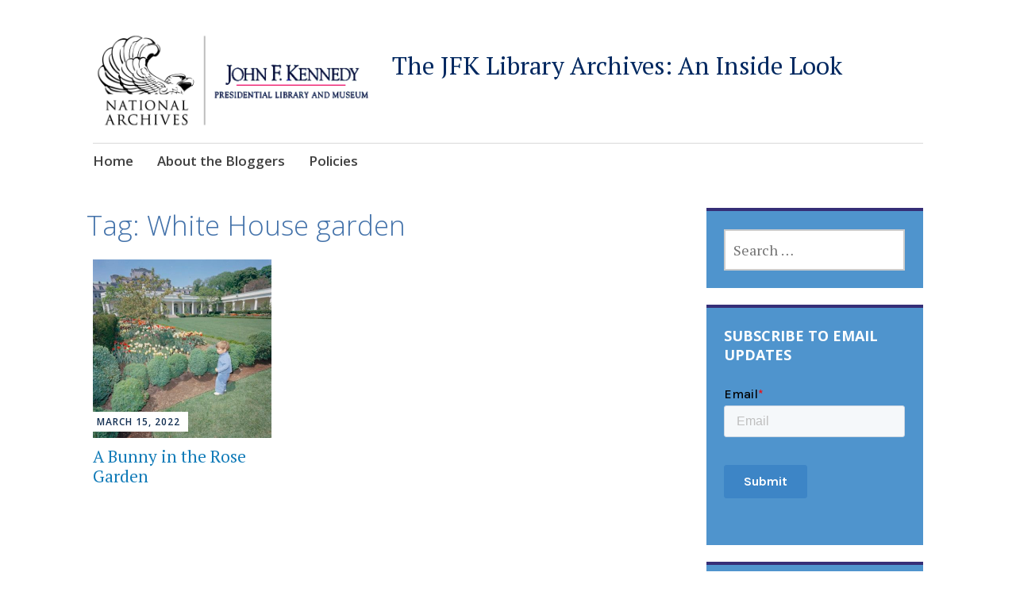

--- FILE ---
content_type: text/html; charset=UTF-8
request_url: https://jfk.blogs.archives.gov/tag/white-house-garden/
body_size: 10462
content:
<!DOCTYPE html>
<html lang="en-US">
	<head>
		<meta charset="UTF-8">
		<meta name="viewport" content="width=device-width, initial-scale=1">
		<link rel="profile" href="http://gmpg.org/xfn/11">
	<title>White House garden &#8211; The JFK Library Archives: An Inside Look</title>
<script type="text/javascript">
/* <![CDATA[ */
window.JetpackScriptData = {"site":{"icon":"","title":"The JFK Library Archives: An Inside Look","host":"unknown","is_wpcom_platform":false}};
/* ]]> */
</script>
<meta name='robots' content='max-image-preview:large' />
	<style>img:is([sizes="auto" i], [sizes^="auto," i]) { contain-intrinsic-size: 3000px 1500px }</style>
	
<script>
dataLayer = [[]];
</script>
<!-- Google Tag Manager -->
  <script>(function(w,d,s,l,i){w[l]=w[l]||[];w[l].push({'gtm.start':
  new Date().getTime(),event:'gtm.js'});var f=d.getElementsByTagName(s)[0],
  j=d.createElement(s),dl=l!='dataLayer'?'&l='+l:'';j.async=true;j.src=
  'https://www.googletagmanager.com/gtm.js?id='+i+dl;f.parentNode.insertBefore(j,f);
  })(window,document,'script','dataLayer','GTM-WLMC86');</script>
  <!-- End Google Tag Manager -->
<link rel='dns-prefetch' href='//stats.wp.com' />
<link rel='dns-prefetch' href='//fonts.googleapis.com' />
<link rel='dns-prefetch' href='//www.googletagmanager.com' />
<link rel="alternate" type="application/rss+xml" title="The JFK Library Archives: An Inside Look &raquo; Feed" href="https://jfk.blogs.archives.gov/feed/" />
<link rel="alternate" type="application/rss+xml" title="The JFK Library Archives: An Inside Look &raquo; Comments Feed" href="https://jfk.blogs.archives.gov/comments/feed/" />
<link rel="alternate" type="application/rss+xml" title="The JFK Library Archives: An Inside Look &raquo; White House garden Tag Feed" href="https://jfk.blogs.archives.gov/tag/white-house-garden/feed/" />
<script type="text/javascript">
/* <![CDATA[ */
window._wpemojiSettings = {"baseUrl":"https:\/\/s.w.org\/images\/core\/emoji\/15.1.0\/72x72\/","ext":".png","svgUrl":"https:\/\/s.w.org\/images\/core\/emoji\/15.1.0\/svg\/","svgExt":".svg","source":{"concatemoji":"https:\/\/jfk.blogs.archives.gov\/wp-includes\/js\/wp-emoji-release.min.js?ver=6.8.1"}};
/*! This file is auto-generated */
!function(i,n){var o,s,e;function c(e){try{var t={supportTests:e,timestamp:(new Date).valueOf()};sessionStorage.setItem(o,JSON.stringify(t))}catch(e){}}function p(e,t,n){e.clearRect(0,0,e.canvas.width,e.canvas.height),e.fillText(t,0,0);var t=new Uint32Array(e.getImageData(0,0,e.canvas.width,e.canvas.height).data),r=(e.clearRect(0,0,e.canvas.width,e.canvas.height),e.fillText(n,0,0),new Uint32Array(e.getImageData(0,0,e.canvas.width,e.canvas.height).data));return t.every(function(e,t){return e===r[t]})}function u(e,t,n){switch(t){case"flag":return n(e,"\ud83c\udff3\ufe0f\u200d\u26a7\ufe0f","\ud83c\udff3\ufe0f\u200b\u26a7\ufe0f")?!1:!n(e,"\ud83c\uddfa\ud83c\uddf3","\ud83c\uddfa\u200b\ud83c\uddf3")&&!n(e,"\ud83c\udff4\udb40\udc67\udb40\udc62\udb40\udc65\udb40\udc6e\udb40\udc67\udb40\udc7f","\ud83c\udff4\u200b\udb40\udc67\u200b\udb40\udc62\u200b\udb40\udc65\u200b\udb40\udc6e\u200b\udb40\udc67\u200b\udb40\udc7f");case"emoji":return!n(e,"\ud83d\udc26\u200d\ud83d\udd25","\ud83d\udc26\u200b\ud83d\udd25")}return!1}function f(e,t,n){var r="undefined"!=typeof WorkerGlobalScope&&self instanceof WorkerGlobalScope?new OffscreenCanvas(300,150):i.createElement("canvas"),a=r.getContext("2d",{willReadFrequently:!0}),o=(a.textBaseline="top",a.font="600 32px Arial",{});return e.forEach(function(e){o[e]=t(a,e,n)}),o}function t(e){var t=i.createElement("script");t.src=e,t.defer=!0,i.head.appendChild(t)}"undefined"!=typeof Promise&&(o="wpEmojiSettingsSupports",s=["flag","emoji"],n.supports={everything:!0,everythingExceptFlag:!0},e=new Promise(function(e){i.addEventListener("DOMContentLoaded",e,{once:!0})}),new Promise(function(t){var n=function(){try{var e=JSON.parse(sessionStorage.getItem(o));if("object"==typeof e&&"number"==typeof e.timestamp&&(new Date).valueOf()<e.timestamp+604800&&"object"==typeof e.supportTests)return e.supportTests}catch(e){}return null}();if(!n){if("undefined"!=typeof Worker&&"undefined"!=typeof OffscreenCanvas&&"undefined"!=typeof URL&&URL.createObjectURL&&"undefined"!=typeof Blob)try{var e="postMessage("+f.toString()+"("+[JSON.stringify(s),u.toString(),p.toString()].join(",")+"));",r=new Blob([e],{type:"text/javascript"}),a=new Worker(URL.createObjectURL(r),{name:"wpTestEmojiSupports"});return void(a.onmessage=function(e){c(n=e.data),a.terminate(),t(n)})}catch(e){}c(n=f(s,u,p))}t(n)}).then(function(e){for(var t in e)n.supports[t]=e[t],n.supports.everything=n.supports.everything&&n.supports[t],"flag"!==t&&(n.supports.everythingExceptFlag=n.supports.everythingExceptFlag&&n.supports[t]);n.supports.everythingExceptFlag=n.supports.everythingExceptFlag&&!n.supports.flag,n.DOMReady=!1,n.readyCallback=function(){n.DOMReady=!0}}).then(function(){return e}).then(function(){var e;n.supports.everything||(n.readyCallback(),(e=n.source||{}).concatemoji?t(e.concatemoji):e.wpemoji&&e.twemoji&&(t(e.twemoji),t(e.wpemoji)))}))}((window,document),window._wpemojiSettings);
/* ]]> */
</script>
<style id='wp-emoji-styles-inline-css' type='text/css'>

	img.wp-smiley, img.emoji {
		display: inline !important;
		border: none !important;
		box-shadow: none !important;
		height: 1em !important;
		width: 1em !important;
		margin: 0 0.07em !important;
		vertical-align: -0.1em !important;
		background: none !important;
		padding: 0 !important;
	}
</style>
<link rel='stylesheet' id='wp-block-library-css' href='https://jfk.blogs.archives.gov/wp-includes/css/dist/block-library/style.min.css?ver=6.8.1' type='text/css' media='all' />
<style id='classic-theme-styles-inline-css' type='text/css'>
/*! This file is auto-generated */
.wp-block-button__link{color:#fff;background-color:#32373c;border-radius:9999px;box-shadow:none;text-decoration:none;padding:calc(.667em + 2px) calc(1.333em + 2px);font-size:1.125em}.wp-block-file__button{background:#32373c;color:#fff;text-decoration:none}
</style>
<link rel='stylesheet' id='mediaelement-css' href='https://jfk.blogs.archives.gov/wp-includes/js/mediaelement/mediaelementplayer-legacy.min.css?ver=4.2.17' type='text/css' media='all' />
<link rel='stylesheet' id='wp-mediaelement-css' href='https://jfk.blogs.archives.gov/wp-includes/js/mediaelement/wp-mediaelement.min.css?ver=6.8.1' type='text/css' media='all' />
<style id='jetpack-sharing-buttons-style-inline-css' type='text/css'>
.jetpack-sharing-buttons__services-list{display:flex;flex-direction:row;flex-wrap:wrap;gap:0;list-style-type:none;margin:5px;padding:0}.jetpack-sharing-buttons__services-list.has-small-icon-size{font-size:12px}.jetpack-sharing-buttons__services-list.has-normal-icon-size{font-size:16px}.jetpack-sharing-buttons__services-list.has-large-icon-size{font-size:24px}.jetpack-sharing-buttons__services-list.has-huge-icon-size{font-size:36px}@media print{.jetpack-sharing-buttons__services-list{display:none!important}}.editor-styles-wrapper .wp-block-jetpack-sharing-buttons{gap:0;padding-inline-start:0}ul.jetpack-sharing-buttons__services-list.has-background{padding:1.25em 2.375em}
</style>
<style id='global-styles-inline-css' type='text/css'>
:root{--wp--preset--aspect-ratio--square: 1;--wp--preset--aspect-ratio--4-3: 4/3;--wp--preset--aspect-ratio--3-4: 3/4;--wp--preset--aspect-ratio--3-2: 3/2;--wp--preset--aspect-ratio--2-3: 2/3;--wp--preset--aspect-ratio--16-9: 16/9;--wp--preset--aspect-ratio--9-16: 9/16;--wp--preset--color--black: #404040;--wp--preset--color--cyan-bluish-gray: #abb8c3;--wp--preset--color--white: #ffffff;--wp--preset--color--pale-pink: #f78da7;--wp--preset--color--vivid-red: #cf2e2e;--wp--preset--color--luminous-vivid-orange: #ff6900;--wp--preset--color--luminous-vivid-amber: #fcb900;--wp--preset--color--light-green-cyan: #7bdcb5;--wp--preset--color--vivid-green-cyan: #00d084;--wp--preset--color--pale-cyan-blue: #8ed1fc;--wp--preset--color--vivid-cyan-blue: #0693e3;--wp--preset--color--vivid-purple: #9b51e0;--wp--preset--color--dark-gray: #686868;--wp--preset--color--medium-gray: #999999;--wp--preset--color--light-gray: #d9d9d9;--wp--preset--color--blue: #159ae7;--wp--preset--color--dark-blue: #362e77;--wp--preset--gradient--vivid-cyan-blue-to-vivid-purple: linear-gradient(135deg,rgba(6,147,227,1) 0%,rgb(155,81,224) 100%);--wp--preset--gradient--light-green-cyan-to-vivid-green-cyan: linear-gradient(135deg,rgb(122,220,180) 0%,rgb(0,208,130) 100%);--wp--preset--gradient--luminous-vivid-amber-to-luminous-vivid-orange: linear-gradient(135deg,rgba(252,185,0,1) 0%,rgba(255,105,0,1) 100%);--wp--preset--gradient--luminous-vivid-orange-to-vivid-red: linear-gradient(135deg,rgba(255,105,0,1) 0%,rgb(207,46,46) 100%);--wp--preset--gradient--very-light-gray-to-cyan-bluish-gray: linear-gradient(135deg,rgb(238,238,238) 0%,rgb(169,184,195) 100%);--wp--preset--gradient--cool-to-warm-spectrum: linear-gradient(135deg,rgb(74,234,220) 0%,rgb(151,120,209) 20%,rgb(207,42,186) 40%,rgb(238,44,130) 60%,rgb(251,105,98) 80%,rgb(254,248,76) 100%);--wp--preset--gradient--blush-light-purple: linear-gradient(135deg,rgb(255,206,236) 0%,rgb(152,150,240) 100%);--wp--preset--gradient--blush-bordeaux: linear-gradient(135deg,rgb(254,205,165) 0%,rgb(254,45,45) 50%,rgb(107,0,62) 100%);--wp--preset--gradient--luminous-dusk: linear-gradient(135deg,rgb(255,203,112) 0%,rgb(199,81,192) 50%,rgb(65,88,208) 100%);--wp--preset--gradient--pale-ocean: linear-gradient(135deg,rgb(255,245,203) 0%,rgb(182,227,212) 50%,rgb(51,167,181) 100%);--wp--preset--gradient--electric-grass: linear-gradient(135deg,rgb(202,248,128) 0%,rgb(113,206,126) 100%);--wp--preset--gradient--midnight: linear-gradient(135deg,rgb(2,3,129) 0%,rgb(40,116,252) 100%);--wp--preset--font-size--small: 13px;--wp--preset--font-size--medium: 20px;--wp--preset--font-size--large: 36px;--wp--preset--font-size--x-large: 42px;--wp--preset--spacing--20: 0.44rem;--wp--preset--spacing--30: 0.67rem;--wp--preset--spacing--40: 1rem;--wp--preset--spacing--50: 1.5rem;--wp--preset--spacing--60: 2.25rem;--wp--preset--spacing--70: 3.38rem;--wp--preset--spacing--80: 5.06rem;--wp--preset--shadow--natural: 6px 6px 9px rgba(0, 0, 0, 0.2);--wp--preset--shadow--deep: 12px 12px 50px rgba(0, 0, 0, 0.4);--wp--preset--shadow--sharp: 6px 6px 0px rgba(0, 0, 0, 0.2);--wp--preset--shadow--outlined: 6px 6px 0px -3px rgba(255, 255, 255, 1), 6px 6px rgba(0, 0, 0, 1);--wp--preset--shadow--crisp: 6px 6px 0px rgba(0, 0, 0, 1);}:where(.is-layout-flex){gap: 0.5em;}:where(.is-layout-grid){gap: 0.5em;}body .is-layout-flex{display: flex;}.is-layout-flex{flex-wrap: wrap;align-items: center;}.is-layout-flex > :is(*, div){margin: 0;}body .is-layout-grid{display: grid;}.is-layout-grid > :is(*, div){margin: 0;}:where(.wp-block-columns.is-layout-flex){gap: 2em;}:where(.wp-block-columns.is-layout-grid){gap: 2em;}:where(.wp-block-post-template.is-layout-flex){gap: 1.25em;}:where(.wp-block-post-template.is-layout-grid){gap: 1.25em;}.has-black-color{color: var(--wp--preset--color--black) !important;}.has-cyan-bluish-gray-color{color: var(--wp--preset--color--cyan-bluish-gray) !important;}.has-white-color{color: var(--wp--preset--color--white) !important;}.has-pale-pink-color{color: var(--wp--preset--color--pale-pink) !important;}.has-vivid-red-color{color: var(--wp--preset--color--vivid-red) !important;}.has-luminous-vivid-orange-color{color: var(--wp--preset--color--luminous-vivid-orange) !important;}.has-luminous-vivid-amber-color{color: var(--wp--preset--color--luminous-vivid-amber) !important;}.has-light-green-cyan-color{color: var(--wp--preset--color--light-green-cyan) !important;}.has-vivid-green-cyan-color{color: var(--wp--preset--color--vivid-green-cyan) !important;}.has-pale-cyan-blue-color{color: var(--wp--preset--color--pale-cyan-blue) !important;}.has-vivid-cyan-blue-color{color: var(--wp--preset--color--vivid-cyan-blue) !important;}.has-vivid-purple-color{color: var(--wp--preset--color--vivid-purple) !important;}.has-black-background-color{background-color: var(--wp--preset--color--black) !important;}.has-cyan-bluish-gray-background-color{background-color: var(--wp--preset--color--cyan-bluish-gray) !important;}.has-white-background-color{background-color: var(--wp--preset--color--white) !important;}.has-pale-pink-background-color{background-color: var(--wp--preset--color--pale-pink) !important;}.has-vivid-red-background-color{background-color: var(--wp--preset--color--vivid-red) !important;}.has-luminous-vivid-orange-background-color{background-color: var(--wp--preset--color--luminous-vivid-orange) !important;}.has-luminous-vivid-amber-background-color{background-color: var(--wp--preset--color--luminous-vivid-amber) !important;}.has-light-green-cyan-background-color{background-color: var(--wp--preset--color--light-green-cyan) !important;}.has-vivid-green-cyan-background-color{background-color: var(--wp--preset--color--vivid-green-cyan) !important;}.has-pale-cyan-blue-background-color{background-color: var(--wp--preset--color--pale-cyan-blue) !important;}.has-vivid-cyan-blue-background-color{background-color: var(--wp--preset--color--vivid-cyan-blue) !important;}.has-vivid-purple-background-color{background-color: var(--wp--preset--color--vivid-purple) !important;}.has-black-border-color{border-color: var(--wp--preset--color--black) !important;}.has-cyan-bluish-gray-border-color{border-color: var(--wp--preset--color--cyan-bluish-gray) !important;}.has-white-border-color{border-color: var(--wp--preset--color--white) !important;}.has-pale-pink-border-color{border-color: var(--wp--preset--color--pale-pink) !important;}.has-vivid-red-border-color{border-color: var(--wp--preset--color--vivid-red) !important;}.has-luminous-vivid-orange-border-color{border-color: var(--wp--preset--color--luminous-vivid-orange) !important;}.has-luminous-vivid-amber-border-color{border-color: var(--wp--preset--color--luminous-vivid-amber) !important;}.has-light-green-cyan-border-color{border-color: var(--wp--preset--color--light-green-cyan) !important;}.has-vivid-green-cyan-border-color{border-color: var(--wp--preset--color--vivid-green-cyan) !important;}.has-pale-cyan-blue-border-color{border-color: var(--wp--preset--color--pale-cyan-blue) !important;}.has-vivid-cyan-blue-border-color{border-color: var(--wp--preset--color--vivid-cyan-blue) !important;}.has-vivid-purple-border-color{border-color: var(--wp--preset--color--vivid-purple) !important;}.has-vivid-cyan-blue-to-vivid-purple-gradient-background{background: var(--wp--preset--gradient--vivid-cyan-blue-to-vivid-purple) !important;}.has-light-green-cyan-to-vivid-green-cyan-gradient-background{background: var(--wp--preset--gradient--light-green-cyan-to-vivid-green-cyan) !important;}.has-luminous-vivid-amber-to-luminous-vivid-orange-gradient-background{background: var(--wp--preset--gradient--luminous-vivid-amber-to-luminous-vivid-orange) !important;}.has-luminous-vivid-orange-to-vivid-red-gradient-background{background: var(--wp--preset--gradient--luminous-vivid-orange-to-vivid-red) !important;}.has-very-light-gray-to-cyan-bluish-gray-gradient-background{background: var(--wp--preset--gradient--very-light-gray-to-cyan-bluish-gray) !important;}.has-cool-to-warm-spectrum-gradient-background{background: var(--wp--preset--gradient--cool-to-warm-spectrum) !important;}.has-blush-light-purple-gradient-background{background: var(--wp--preset--gradient--blush-light-purple) !important;}.has-blush-bordeaux-gradient-background{background: var(--wp--preset--gradient--blush-bordeaux) !important;}.has-luminous-dusk-gradient-background{background: var(--wp--preset--gradient--luminous-dusk) !important;}.has-pale-ocean-gradient-background{background: var(--wp--preset--gradient--pale-ocean) !important;}.has-electric-grass-gradient-background{background: var(--wp--preset--gradient--electric-grass) !important;}.has-midnight-gradient-background{background: var(--wp--preset--gradient--midnight) !important;}.has-small-font-size{font-size: var(--wp--preset--font-size--small) !important;}.has-medium-font-size{font-size: var(--wp--preset--font-size--medium) !important;}.has-large-font-size{font-size: var(--wp--preset--font-size--large) !important;}.has-x-large-font-size{font-size: var(--wp--preset--font-size--x-large) !important;}
:where(.wp-block-post-template.is-layout-flex){gap: 1.25em;}:where(.wp-block-post-template.is-layout-grid){gap: 1.25em;}
:where(.wp-block-columns.is-layout-flex){gap: 2em;}:where(.wp-block-columns.is-layout-grid){gap: 2em;}
:root :where(.wp-block-pullquote){font-size: 1.5em;line-height: 1.6;}
</style>
<link rel='stylesheet' id='apostrophe-2-blocks-css' href='https://jfk.blogs.archives.gov/wp-content/themes/apostrophe-2-wpcom/css/blocks.css?ver=6.8.1' type='text/css' media='all' />
<link rel='stylesheet' id='apostrophe-2-style-css' href='https://jfk.blogs.archives.gov/wp-content/themes/apostrophe-2-wpcom/style.css?ver=20140520' type='text/css' media='all' />
<link rel='stylesheet' id='genericons-css' href='https://jfk.blogs.archives.gov/wp-content/plugins/jetpack/_inc/genericons/genericons/genericons.css?ver=3.1' type='text/css' media='all' />
<link rel='stylesheet' id='apostrophe-2-fonts-css' href='https://fonts.googleapis.com/css?family=PT+Serif%3A400%2C400italic%2C700%2C700italic%7COpen+Sans%3A300%2C300italic%2C400%2C400italic%2C600%2C600italic%2C700%2C700italic%2C800%2C800italic&#038;subset=latin%2Clatin-ext%2Ccyrillic' type='text/css' media='all' />
<style id='akismet-widget-style-inline-css' type='text/css'>

			.a-stats {
				--akismet-color-mid-green: #357b49;
				--akismet-color-white: #fff;
				--akismet-color-light-grey: #f6f7f7;

				max-width: 350px;
				width: auto;
			}

			.a-stats * {
				all: unset;
				box-sizing: border-box;
			}

			.a-stats strong {
				font-weight: 600;
			}

			.a-stats a.a-stats__link,
			.a-stats a.a-stats__link:visited,
			.a-stats a.a-stats__link:active {
				background: var(--akismet-color-mid-green);
				border: none;
				box-shadow: none;
				border-radius: 8px;
				color: var(--akismet-color-white);
				cursor: pointer;
				display: block;
				font-family: -apple-system, BlinkMacSystemFont, 'Segoe UI', 'Roboto', 'Oxygen-Sans', 'Ubuntu', 'Cantarell', 'Helvetica Neue', sans-serif;
				font-weight: 500;
				padding: 12px;
				text-align: center;
				text-decoration: none;
				transition: all 0.2s ease;
			}

			/* Extra specificity to deal with TwentyTwentyOne focus style */
			.widget .a-stats a.a-stats__link:focus {
				background: var(--akismet-color-mid-green);
				color: var(--akismet-color-white);
				text-decoration: none;
			}

			.a-stats a.a-stats__link:hover {
				filter: brightness(110%);
				box-shadow: 0 4px 12px rgba(0, 0, 0, 0.06), 0 0 2px rgba(0, 0, 0, 0.16);
			}

			.a-stats .count {
				color: var(--akismet-color-white);
				display: block;
				font-size: 1.5em;
				line-height: 1.4;
				padding: 0 13px;
				white-space: nowrap;
			}
		
</style>
<script type="text/javascript" src="https://jfk.blogs.archives.gov/wp-includes/js/jquery/jquery.min.js?ver=3.7.1" id="jquery-core-js"></script>
<script type="text/javascript" src="https://jfk.blogs.archives.gov/wp-includes/js/jquery/jquery-migrate.min.js?ver=3.4.1" id="jquery-migrate-js"></script>
<script type="text/javascript" id="email-posts-to-subscribers-js-extra">
/* <![CDATA[ */
var elp_data = {"messages":{"elp_name_required":"Please enter name.","elp_email_required":"Please enter email address.","elp_invalid_name":"Name seems invalid.","elp_invalid_email":"Email address seems invalid.","elp_unexpected_error":"Oops.. Unexpected error occurred.","elp_invalid_captcha":"Robot verification failed, please try again.","elp_invalid_key":"Robot verification failed, invalid key.","elp_successfull_single":"You have successfully subscribed.","elp_successfull_double":"You have successfully subscribed. You will receive a confirmation email in few minutes. Please follow the link in it to confirm your subscription. If the email takes more than 15 minutes to appear in your mailbox, please check your spam folder.","elp_email_exist":"Email already exist.","elp_email_squeeze":"You are trying to submit too fast. try again in 1 minute."},"elp_ajax_url":"https:\/\/jfk.blogs.archives.gov\/wp-admin\/admin-ajax.php"};
/* ]]> */
</script>
<script type="text/javascript" src="https://jfk.blogs.archives.gov/wp-content/plugins/email-posts-to-subscribers//inc/email-posts-to-subscribers.js?ver=2.2" id="email-posts-to-subscribers-js"></script>
<link rel="https://api.w.org/" href="https://jfk.blogs.archives.gov/wp-json/" /><link rel="alternate" title="JSON" type="application/json" href="https://jfk.blogs.archives.gov/wp-json/wp/v2/tags/610374121" /><link rel="EditURI" type="application/rsd+xml" title="RSD" href="https://jfk.blogs.archives.gov/xmlrpc.php?rsd" />
<meta name="generator" content="WordPress 6.8.1" />
<style>.elp_form_message.success { color: #008000;font-weight: bold; } .elp_form_message.error { color: #ff0000; } .elp_form_message.boterror { color: #ff0000; } </style><!-- HubSpot WordPress Plugin v11.3.6: embed JS disabled as a portalId has not yet been configured --><meta name="generator" content="Site Kit by Google 1.156.0" />	<style>img#wpstats{display:none}</style>
				<style type="text/css" id="apostrophe-2-header-css">
					.site-title a,
			.site-description {
				color: #002860;
			}
				</style>
				<style type="text/css" id="wp-custom-css">
			a {
	color: #162F54;
}

.site-title a {
	font-size: 3.1rem
}

a:hover {
	color: #9f9f9f!important;
}

span.posted-on {
	background-color: white!important;
}

span.posted-on a { 
	color: #112e51!important;
}

h1 {
	color: #4372AA;
  font-size: 3.5rem;
}

author vcard {
  background: #ffffff;
}

button-primary, button-secondary, button {
  background-color: #0071bc; color: #ffffff;
}

button, input[type="button"], input[type="reset"], input[type="submit"], .button-primary, .button, .button-secondary{
	color: #ffffff;
}

p {
	color: #000000;
  font-family: Helvetica;
}

figcaption {
	font-family: Georgia;
	font-size: 16px;
  color: #494949;
}

.widget-area .sidebar-primary aside {
	background: #4F94CD;  
}

.widget-area .sidebar-primary aside .widget-title {
	color: #ffffff;
}

input[type="text"]:focus, input[type="email"]:focus, input[type="url"]:focus, input[type="password"]:focus, input[type="search"]:focus, textarea:focus {
	color: #454545;
}		</style>
			</head>

	<body class="archive tag tag-white-house-garden tag-610374121 wp-custom-logo wp-embed-responsive wp-theme-apostrophe-2-wpcom">
		<div id="page" class="hfeed site">

			<header id="masthead" class="site-header" role="banner">
				<div class="site-branding">
					<a href="https://jfk.blogs.archives.gov/" class="custom-logo-link" rel="home"><img width="2119" height="750" src="https://jfk.blogs.archives.gov/wp-content/uploads/sites/12/2022/01/JFK-NARA-Logo-Horizontal-for-Blog-3.jpg" class="custom-logo" alt="The JFK Library Archives: An Inside Look" decoding="async" fetchpriority="high" srcset="https://jfk.blogs.archives.gov/wp-content/uploads/sites/12/2022/01/JFK-NARA-Logo-Horizontal-for-Blog-3.jpg 2119w, https://jfk.blogs.archives.gov/wp-content/uploads/sites/12/2022/01/JFK-NARA-Logo-Horizontal-for-Blog-3-300x106.jpg 300w, https://jfk.blogs.archives.gov/wp-content/uploads/sites/12/2022/01/JFK-NARA-Logo-Horizontal-for-Blog-3-1024x362.jpg 1024w, https://jfk.blogs.archives.gov/wp-content/uploads/sites/12/2022/01/JFK-NARA-Logo-Horizontal-for-Blog-3-768x272.jpg 768w, https://jfk.blogs.archives.gov/wp-content/uploads/sites/12/2022/01/JFK-NARA-Logo-Horizontal-for-Blog-3-1536x544.jpg 1536w, https://jfk.blogs.archives.gov/wp-content/uploads/sites/12/2022/01/JFK-NARA-Logo-Horizontal-for-Blog-3-2048x725.jpg 2048w" sizes="(max-width: 2119px) 100vw, 2119px" /></a>					<h1 class="site-title"><a href="https://jfk.blogs.archives.gov/" rel="home">The JFK Library Archives: An Inside Look</a></h1>
					<h2 class="site-description"></h2>
				</div>

				<nav id="site-navigation" class="main-navigation" role="navigation">
					<a class="menu-toggle">Menu</a>
					<a class="skip-link screen-reader-text" href="#content">Skip to content</a>

					<div class="apostrophe-2-navigation"><ul>
<li ><a href="https://jfk.blogs.archives.gov/">Home</a></li><li class="page_item page-item-23"><a href="https://jfk.blogs.archives.gov/about-the-bloggers/">About the Bloggers</a></li>
<li class="page_item page-item-19"><a href="https://jfk.blogs.archives.gov/policies/">Policies</a></li>
</ul></div>

					
				</nav><!-- #site-navigation -->
			</header><!-- #masthead -->

			<div id="content" class="site-content">

	<section id="primary" class="content-area">

	
		<header class="page-header">
			<h1 class="page-title">Tag: <span>White House garden</span></h1>		</header><!-- .page-header -->

		<main id="main" class="site-main" role="main">

			<div id="posts-wrapper">

						
				
<article id="post-6960" class="post-6960 post type-post status-publish format-standard has-post-thumbnail hentry category-archivalholdings category-in-memoriam category-kennedycolleagues category-white-house-photographs tag-bunny-mellon tag-jacqueline-kennedy tag-kennedy-family-friends tag-photograph-collections tag-white-house-garden tag-white-house-restoration tag-white-house-rose-garden fallback-thumbnail">
	
	<a class="entry-thumbnail apostrophe-2-thumb" href="https://jfk.blogs.archives.gov/2022/03/15/a-bunny-in-the-rose-garden/">
		<img width="450" height="450" src="https://jfk.blogs.archives.gov/wp-content/uploads/sites/12/2022/03/JFKWHP-ST-C112-1-63-450x450.jpg" class="attachment-post-thumbnail size-post-thumbnail wp-post-image" alt="" />	</a>
	<header class="entry-header">
		<div class="entry-meta">
			<span class="posted-on"><a href="https://jfk.blogs.archives.gov/2022/03/15/a-bunny-in-the-rose-garden/" rel="bookmark"><time class="entry-date published" datetime="2022-03-15T10:31:59-04:00">March 15, 2022</time><time class="updated" datetime="2022-04-13T11:37:50-04:00">April 13, 2022</time></a></span><span class="byline"> <span class="author vcard"><a class="url fn n" href="https://jfk.blogs.archives.gov/author/mgrossman/">mgrossman</a></span></span>		</div><!-- .entry-meta -->
		<h2 class="entry-title"><a href="https://jfk.blogs.archives.gov/2022/03/15/a-bunny-in-the-rose-garden/" rel="bookmark">A Bunny in the Rose Garden</a></h2>
	</header><!-- .entry-header -->

</article><!-- #post-## -->

			
			<div><!-- #posts-wrapper -->

		
		</main><!-- #main -->

		
	</section><!-- #primary -->

	<div id="secondary" class="widget-area" role="complementary">

				<div class="sidebar-primary">
			<aside id="search-2" class="widget widget_search"><form role="search" method="get" class="search-form" action="https://jfk.blogs.archives.gov/">
				<label>
					<span class="screen-reader-text">Search for:</span>
					<input type="search" class="search-field" placeholder="Search &hellip;" value="" name="s" />
				</label>
				<input type="submit" class="search-submit" value="Search" />
			</form></aside><aside id="block-2" class="widget widget_block">
<div class="wp-block-group"><div class="wp-block-group__inner-container is-layout-constrained wp-container-core-group-is-layout-fdc12268 wp-block-group-is-layout-constrained">
<h2 class="widget-title wp-block-heading" style="text-transform:uppercase">Subscribe to Email Updates</h2>


<p>
						<script>
							window.hsFormsOnReady = window.hsFormsOnReady || [];
							window.hsFormsOnReady.push(()=>{
								hbspt.forms.create({
									portalId: 20973928,
									formId: "7d40b67b-43fd-412b-b355-6ca594e47edc",
									target: "#hbspt-form-1769030959000-6093069857",
									region: "",
									
							})});
						</script>
						<div class="hbspt-form" id="hbspt-form-1769030959000-6093069857"></div></p>
</div></div>
</aside><aside id="archives-4" class="widget widget_archive"><h2 class="widget-title">Archives</h2>		<label class="screen-reader-text" for="archives-dropdown-4">Archives</label>
		<select id="archives-dropdown-4" name="archive-dropdown">
			
			<option value="">Select Month</option>
				<option value='https://jfk.blogs.archives.gov/2025/11/'> November 2025 </option>
	<option value='https://jfk.blogs.archives.gov/2025/08/'> August 2025 </option>
	<option value='https://jfk.blogs.archives.gov/2025/05/'> May 2025 </option>
	<option value='https://jfk.blogs.archives.gov/2025/03/'> March 2025 </option>
	<option value='https://jfk.blogs.archives.gov/2025/02/'> February 2025 </option>
	<option value='https://jfk.blogs.archives.gov/2024/12/'> December 2024 </option>
	<option value='https://jfk.blogs.archives.gov/2024/11/'> November 2024 </option>
	<option value='https://jfk.blogs.archives.gov/2024/10/'> October 2024 </option>
	<option value='https://jfk.blogs.archives.gov/2024/07/'> July 2024 </option>
	<option value='https://jfk.blogs.archives.gov/2024/05/'> May 2024 </option>
	<option value='https://jfk.blogs.archives.gov/2024/02/'> February 2024 </option>
	<option value='https://jfk.blogs.archives.gov/2024/01/'> January 2024 </option>
	<option value='https://jfk.blogs.archives.gov/2023/12/'> December 2023 </option>
	<option value='https://jfk.blogs.archives.gov/2023/07/'> July 2023 </option>
	<option value='https://jfk.blogs.archives.gov/2023/06/'> June 2023 </option>
	<option value='https://jfk.blogs.archives.gov/2023/05/'> May 2023 </option>
	<option value='https://jfk.blogs.archives.gov/2023/03/'> March 2023 </option>
	<option value='https://jfk.blogs.archives.gov/2023/02/'> February 2023 </option>
	<option value='https://jfk.blogs.archives.gov/2022/11/'> November 2022 </option>
	<option value='https://jfk.blogs.archives.gov/2022/10/'> October 2022 </option>
	<option value='https://jfk.blogs.archives.gov/2022/09/'> September 2022 </option>
	<option value='https://jfk.blogs.archives.gov/2022/08/'> August 2022 </option>
	<option value='https://jfk.blogs.archives.gov/2022/06/'> June 2022 </option>
	<option value='https://jfk.blogs.archives.gov/2022/04/'> April 2022 </option>
	<option value='https://jfk.blogs.archives.gov/2022/03/'> March 2022 </option>
	<option value='https://jfk.blogs.archives.gov/2022/02/'> February 2022 </option>
	<option value='https://jfk.blogs.archives.gov/2021/12/'> December 2021 </option>
	<option value='https://jfk.blogs.archives.gov/2021/11/'> November 2021 </option>
	<option value='https://jfk.blogs.archives.gov/2021/10/'> October 2021 </option>
	<option value='https://jfk.blogs.archives.gov/2021/09/'> September 2021 </option>
	<option value='https://jfk.blogs.archives.gov/2021/07/'> July 2021 </option>
	<option value='https://jfk.blogs.archives.gov/2021/06/'> June 2021 </option>
	<option value='https://jfk.blogs.archives.gov/2021/05/'> May 2021 </option>
	<option value='https://jfk.blogs.archives.gov/2021/04/'> April 2021 </option>
	<option value='https://jfk.blogs.archives.gov/2021/03/'> March 2021 </option>
	<option value='https://jfk.blogs.archives.gov/2021/02/'> February 2021 </option>
	<option value='https://jfk.blogs.archives.gov/2020/08/'> August 2020 </option>
	<option value='https://jfk.blogs.archives.gov/2020/07/'> July 2020 </option>
	<option value='https://jfk.blogs.archives.gov/2020/05/'> May 2020 </option>
	<option value='https://jfk.blogs.archives.gov/2020/04/'> April 2020 </option>
	<option value='https://jfk.blogs.archives.gov/2020/03/'> March 2020 </option>
	<option value='https://jfk.blogs.archives.gov/2020/01/'> January 2020 </option>
	<option value='https://jfk.blogs.archives.gov/2019/12/'> December 2019 </option>
	<option value='https://jfk.blogs.archives.gov/2019/11/'> November 2019 </option>
	<option value='https://jfk.blogs.archives.gov/2019/10/'> October 2019 </option>
	<option value='https://jfk.blogs.archives.gov/2019/09/'> September 2019 </option>
	<option value='https://jfk.blogs.archives.gov/2019/06/'> June 2019 </option>
	<option value='https://jfk.blogs.archives.gov/2019/04/'> April 2019 </option>
	<option value='https://jfk.blogs.archives.gov/2019/03/'> March 2019 </option>
	<option value='https://jfk.blogs.archives.gov/2018/12/'> December 2018 </option>
	<option value='https://jfk.blogs.archives.gov/2018/11/'> November 2018 </option>
	<option value='https://jfk.blogs.archives.gov/2018/10/'> October 2018 </option>
	<option value='https://jfk.blogs.archives.gov/2018/09/'> September 2018 </option>
	<option value='https://jfk.blogs.archives.gov/2018/08/'> August 2018 </option>
	<option value='https://jfk.blogs.archives.gov/2018/07/'> July 2018 </option>
	<option value='https://jfk.blogs.archives.gov/2018/06/'> June 2018 </option>
	<option value='https://jfk.blogs.archives.gov/2018/05/'> May 2018 </option>
	<option value='https://jfk.blogs.archives.gov/2018/04/'> April 2018 </option>
	<option value='https://jfk.blogs.archives.gov/2018/03/'> March 2018 </option>
	<option value='https://jfk.blogs.archives.gov/2018/01/'> January 2018 </option>
	<option value='https://jfk.blogs.archives.gov/2017/12/'> December 2017 </option>
	<option value='https://jfk.blogs.archives.gov/2017/11/'> November 2017 </option>
	<option value='https://jfk.blogs.archives.gov/2017/10/'> October 2017 </option>
	<option value='https://jfk.blogs.archives.gov/2017/09/'> September 2017 </option>
	<option value='https://jfk.blogs.archives.gov/2017/08/'> August 2017 </option>
	<option value='https://jfk.blogs.archives.gov/2017/06/'> June 2017 </option>
	<option value='https://jfk.blogs.archives.gov/2017/05/'> May 2017 </option>

		</select>

			<script type="text/javascript">
/* <![CDATA[ */

(function() {
	var dropdown = document.getElementById( "archives-dropdown-4" );
	function onSelectChange() {
		if ( dropdown.options[ dropdown.selectedIndex ].value !== '' ) {
			document.location.href = this.options[ this.selectedIndex ].value;
		}
	}
	dropdown.onchange = onSelectChange;
})();

/* ]]> */
</script>
</aside><aside id="categories-4" class="widget widget_categories"><h2 class="widget-title">Categories</h2><form action="https://jfk.blogs.archives.gov" method="get"><label class="screen-reader-text" for="cat">Categories</label><select  name='cat' id='cat' class='postform'>
	<option value='-1'>Select Category</option>
	<option class="level-0" value="557214070">A Day in the Archives</option>
	<option class="level-0" value="610373844">Archival Holdings</option>
	<option class="level-0" value="610373940">Archival Outreach</option>
	<option class="level-0" value="610373914">Archival Practice</option>
	<option class="level-0" value="12080">Archives</option>
	<option class="level-0" value="137549629">Ask an Archivist</option>
	<option class="level-0" value="576758738">Cellulose Nitrate Film</option>
	<option class="level-0" value="610373684">Citation Needed</option>
	<option class="level-0" value="49701306">Collection Openings</option>
	<option class="level-0" value="610373809">Collection Spotlight</option>
	<option class="level-0" value="610373686">Conservation and Preservation</option>
	<option class="level-0" value="610373724">Did JFK Say That?</option>
	<option class="level-0" value="610373652">Digitized Photographs</option>
	<option class="level-0" value="46643052">Fun and Quirky</option>
	<option class="level-0" value="557214143">Getting to Know the People Featured in our Collections</option>
	<option class="level-0" value="610373883">Guest Authors</option>
	<option class="level-0" value="120745">Hidden History</option>
	<option class="level-0" value="60736116">Historical Anniversaries</option>
	<option class="level-0" value="610374055">In Memoriam</option>
	<option class="level-0" value="610373649">Jean Stein</option>
	<option class="level-0" value="610373853">Kennedy Colleagues</option>
	<option class="level-0" value="610373651">Kennedy Family Collection</option>
	<option class="level-0" value="105359982">Metadata Matters</option>
	<option class="level-0" value="40372970">Newly Digitized Collections</option>
	<option class="level-0" value="610374386">Reparative Description and Digitization</option>
	<option class="level-0" value="340857">Setting the Record Straight</option>
	<option class="level-0" value="1">Uncategorized</option>
	<option class="level-0" value="610373677">White House Photographs</option>
</select>
</form><script type="text/javascript">
/* <![CDATA[ */

(function() {
	var dropdown = document.getElementById( "cat" );
	function onCatChange() {
		if ( dropdown.options[ dropdown.selectedIndex ].value > 0 ) {
			dropdown.parentNode.submit();
		}
	}
	dropdown.onchange = onCatChange;
})();

/* ]]> */
</script>
</aside>		</div>
		
				<div class="sidebar-secondary">
			<aside id="linkcat-610373663" class="widget widget_links"><h2 class="widget-title">Learn More</h2>
	<ul class='xoxo blogroll'>
<li><a href="https://www.archives.gov/" title="Website of the U.S. National Archives and Records Administration">Archives.gov</a></li>
<li><a href="https://www.archives.gov/contact" title="Contact information">Contact Us</a></li>
<li><a href="https://www.archives.gov/social-media/blogs" title="U.S. National Archives Blogroll">More blogs from the National Archives</a></li>
<li><a href="https://www.archives.gov/global-pages/privacy.html" title="National Archives privacy policy">Privacy Policy</a></li>

	</ul>
</aside>
		</div>
		
				<div class="sidebar-tertiary">
			<aside id="linkcat-610373664" class="widget widget_links"><h2 class="widget-title">About the JFK Library</h2>
	<ul class='xoxo blogroll'>
<li><a href="https://www.jfklibrary.org/" title="Website of the JFK Presidential Library and Museum">jfklibrary.org</a></li>

	</ul>
</aside>
		</div>
		
	</div><!-- #secondary -->

	</div><!-- #content -->

	<footer id="colophon" class="site-footer" role="contentinfo">

		
		<div class="site-info">
			<a href="http://wordpress.org/">Proudly powered by WordPress</a>
			<span class="sep"> | </span>
			Theme: Apostrophe 2 by <a href="http://wordpress.com/themes/" rel="designer">WordPress.com</a>.		</div><!-- .site-info -->
	</footer><!-- #colophon -->
</div><!-- #page -->

<script type="speculationrules">
{"prefetch":[{"source":"document","where":{"and":[{"href_matches":"\/*"},{"not":{"href_matches":["\/wp-*.php","\/wp-admin\/*","\/wp-content\/uploads\/sites\/12\/*","\/wp-content\/*","\/wp-content\/plugins\/*","\/wp-content\/themes\/apostrophe-2-wpcom\/*","\/*\\?(.+)"]}},{"not":{"selector_matches":"a[rel~=\"nofollow\"]"}},{"not":{"selector_matches":".no-prefetch, .no-prefetch a"}}]},"eagerness":"conservative"}]}
</script>
<script type="importmap" id="wp-importmap">
{"imports":{"@wordpress\/interactivity":"https:\/\/jfk.blogs.archives.gov\/wp-includes\/js\/dist\/script-modules\/interactivity\/index.min.js?ver=55aebb6e0a16726baffb"}}
</script>
<script type="module" src="https://jfk.blogs.archives.gov/wp-content/plugins/jetpack/jetpack_vendor/automattic/jetpack-forms/src/contact-form/../../dist/modules/form/view.js?ver=14.8" id="jp-forms-view-js-module"></script>
<link rel="modulepreload" href="https://jfk.blogs.archives.gov/wp-includes/js/dist/script-modules/interactivity/index.min.js?ver=55aebb6e0a16726baffb" id="@wordpress/interactivity-js-modulepreload"><script type="application/json" id="wp-script-module-data-@wordpress/interactivity">
{"config":{"jetpack/form":{"error_types":{"is_required":"This field is required.","invalid_form_empty":"The form you are trying to submit is empty.","invalid_form":"Please fill out the form correctly."}}}}
</script>
<!-- Google Tag Manager (noscript) -->
<noscript><iframe src="https://www.googletagmanager.com/ns.html?id=GTM-WLMC86" height="0" width="0" style="display:none;visibility:hidden"></iframe></noscript>
<!-- End Google Tag Manager (noscript) -->
<style id='core-block-supports-inline-css' type='text/css'>
.wp-container-core-group-is-layout-fdc12268 > :where(:not(.alignleft):not(.alignright):not(.alignfull)){max-width:100%;margin-left:auto !important;margin-right:auto !important;}.wp-container-core-group-is-layout-fdc12268 > .alignwide{max-width:100%;}.wp-container-core-group-is-layout-fdc12268 .alignfull{max-width:none;}
</style>
<script type="text/javascript" src="https://jfk.blogs.archives.gov/wp-content/themes/apostrophe-2-wpcom/js/skip-link-focus-fix.js?ver=20150605" id="apostrophe-2-skip-link-focus-fix-js"></script>
<script type="text/javascript" id="apostrophe-2-navigation-js-extra">
/* <![CDATA[ */
var screenReaderText = {"expand":"expand child menu","collapse":"collapse child menu"};
/* ]]> */
</script>
<script type="text/javascript" src="https://jfk.blogs.archives.gov/wp-content/themes/apostrophe-2-wpcom/js/navigation.js?ver=20161104" id="apostrophe-2-navigation-js"></script>
<script type="text/javascript" src="https://jfk.blogs.archives.gov/wp-content/themes/apostrophe-2-wpcom/js/apostrophe.js?ver=20150226" id="apostrophe-2-js"></script>
<script type="text/javascript" id="jetpack-stats-js-before">
/* <![CDATA[ */
_stq = window._stq || [];
_stq.push([ "view", JSON.parse("{\"v\":\"ext\",\"blog\":\"190525139\",\"post\":\"0\",\"tz\":\"-5\",\"srv\":\"jfk.blogs.archives.gov\",\"arch_tag\":\"white-house-garden\",\"arch_results\":\"1\",\"j\":\"1:14.8\"}") ]);
_stq.push([ "clickTrackerInit", "190525139", "0" ]);
/* ]]> */
</script>
<script type="text/javascript" src="https://stats.wp.com/e-202604.js" id="jetpack-stats-js" defer="defer" data-wp-strategy="defer"></script>
<script type="text/javascript" defer src="https://js.hsforms.net/forms/embed/v2.js?ver=11.3.6" id="leadin-forms-v2-js"></script>

</body>
</html>


--- FILE ---
content_type: text/plain
request_url: https://www.google-analytics.com/j/collect?v=1&_v=j102&a=748806528&t=pageview&_s=1&dl=https%3A%2F%2Fjfk.blogs.archives.gov%2Ftag%2Fwhite-house-garden%2F&ul=en-us%40posix&dt=White%20House%20garden%20%E2%80%93%20The%20JFK%20Library%20Archives%3A%20An%20Inside%20Look&sr=1280x720&vp=1280x720&_u=YAHAAEABAAAAACAAI~&jid=1667749488&gjid=2025345471&cid=1843406901.1769030961&tid=UA-193034320-5&_gid=1432823348.1769030962&_r=1&_slc=1&gtm=45He61k1n71WLMC86v71638650za200zd71638650&gcd=13l3l3l3l1l1&dma=0&tag_exp=103116026~103200004~104527907~104528501~104684208~104684211~105391252~115616985~115938466~115938469~117041587&z=1288463759
body_size: -838
content:
2,cG-Z28RY31L3J